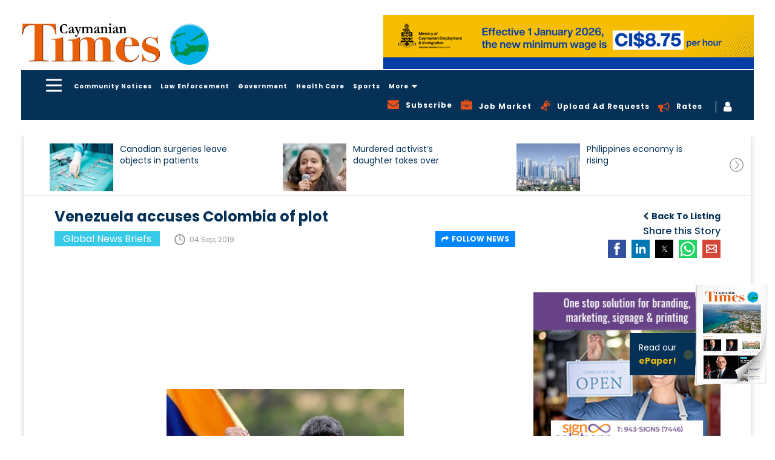

--- FILE ---
content_type: text/html; charset=utf-8
request_url: https://www.google.com/recaptcha/api2/aframe
body_size: 266
content:
<!DOCTYPE HTML><html><head><meta http-equiv="content-type" content="text/html; charset=UTF-8"></head><body><script nonce="XbY9vsf25dmMUuMQcs-QUQ">/** Anti-fraud and anti-abuse applications only. See google.com/recaptcha */ try{var clients={'sodar':'https://pagead2.googlesyndication.com/pagead/sodar?'};window.addEventListener("message",function(a){try{if(a.source===window.parent){var b=JSON.parse(a.data);var c=clients[b['id']];if(c){var d=document.createElement('img');d.src=c+b['params']+'&rc='+(localStorage.getItem("rc::a")?sessionStorage.getItem("rc::b"):"");window.document.body.appendChild(d);sessionStorage.setItem("rc::e",parseInt(sessionStorage.getItem("rc::e")||0)+1);localStorage.setItem("rc::h",'1769988620721');}}}catch(b){}});window.parent.postMessage("_grecaptcha_ready", "*");}catch(b){}</script></body></html>